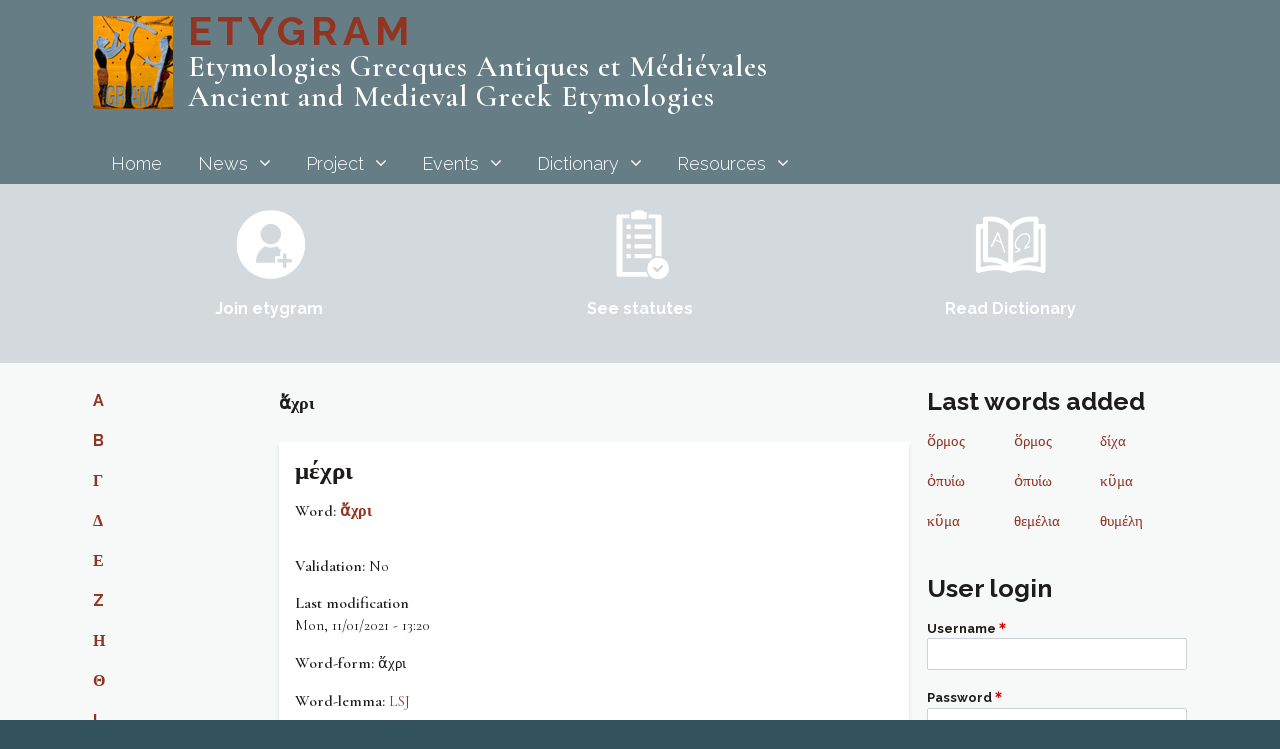

--- FILE ---
content_type: text/html; charset=UTF-8
request_url: http://appsweb-cepam.unice.fr/etygram/node/1068
body_size: 48090
content:
<!DOCTYPE html><html lang="en" dir="ltr" prefix="content: http://purl.org/rss/1.0/modules/content/  dc: http://purl.org/dc/terms/  foaf: http://xmlns.com/foaf/0.1/  og: http://ogp.me/ns#  rdfs: http://www.w3.org/2000/01/rdf-schema#  schema: http://schema.org/  sioc: http://rdfs.org/sioc/ns#  sioct: http://rdfs.org/sioc/types#  skos: http://www.w3.org/2004/02/skos/core#  xsd: http://www.w3.org/2001/XMLSchema# " class="no-js adaptivetheme">
  <head><link href="http://appsweb-cepam.unice.fr/etygram/themes/etygram/images/touch-icons/Icon-76-2x.png" rel="apple-touch-icon" sizes="152x152" /><link href="http://appsweb-cepam.unice.fr/etygram/themes/etygram/images/touch-icons/Icon-60-2x.png" rel="apple-touch-icon" sizes="120x120" /><link href="http://appsweb-cepam.unice.fr/etygram/themes/etygram/images/touch-icons/Icon-76.png" rel="apple-touch-icon" sizes="76x76" /><link href="http://appsweb-cepam.unice.fr/etygram/themes/etygram/images/touch-icons/Icon-60.png" rel="apple-touch-icon" sizes="60x60" /><link href="http://appsweb-cepam.unice.fr/etygram/themes/etygram/images/touch-icons/Icon-60.png" rel="shortcut icon" /><meta charset="utf-8" />
<meta name="Generator" content="Drupal 8 (https://www.drupal.org)" />
<meta name="MobileOptimized" content="width" />
<meta name="HandheldFriendly" content="true" />
<meta name="viewport" content="width=device-width, initial-scale=1.0" />
<link rel="canonical" href="http://appsweb-cepam.unice.fr/etygram/node/1068" />
<link rel="shortlink" href="http://appsweb-cepam.unice.fr/etygram/node/1068" />
<link rel="revision" href="http://appsweb-cepam.unice.fr/etygram/node/1068" />

    <link rel="dns-prefetch" href="//cdnjs.cloudflare.com"><title>μέχρι | Etygram</title>
    <link rel="stylesheet" media="all" href="/etygram/sites/default/files/css/css__u-D8FMrn0v4ZbaQH36PI4pGe2IFZxFnY0jluZkVcco.css" />
<link rel="stylesheet" media="all" href="https://fonts.googleapis.com/css?family=Cinzel:400,700|Cormorant+Garamond:400,400i,500,500i,600,600i,700,700i|EB+Garamond|Playfair+Display:400,400i,700,700i|Raleway:300,300i,400,400i,500,500i,700,700i,800,800i" />
<link rel="stylesheet" media="all" href="/etygram/sites/default/files/css/css_oT-1cc-yv523HHxc4XU0tB0CSnd4gAS1Bp83YifxzKc.css" />

    <script src="/etygram/core/assets/vendor/modernizr/modernizr.min.js?v=3.3.1"></script>

  </head><body role="document" class="user-logged-out path-node path-node-1068 page-node-type--etymon site-name--etygram theme-name--etygram">
        <a href="#block-etygram-content" class="visually-hidden focusable skip-link">Skip to main content</a>
    
      <div class="dialog-off-canvas-main-canvas" data-off-canvas-main-canvas>
    
<div class="page">
        <div class="l-pr page__row pr-navbar" id="navbar">
    <div class="l-rw regions container pr-navbar__rw arc--1 hr--1" data-at-regions="">
      <div  data-at-region="region-navbar" class="l-r region pr-navbar__navbar"><div id="block-logoetygram" class="block block-config-provider--block-content block-plugin-id--block-contentbc3079f5-f5c7-4638-a41c-5aba6412ec5b">
  <div class="block__inner">

    <div class="block__content"><div class="clearfix text-formatted field field-block-content--body field-formatter-text-default field-name-body field-type-text-with-summary field-label-hidden has-single"><div class="field__items"><div class="field__item"><p><img alt="logo etygram" data-entity-type="file" data-entity-uuid="395e68ae-5734-40fa-832d-eb9edccee004" src="/etygram/sites/default/files/inline-images/logo_etygram_2.jpg" /></p>
</div></div>
</div>
</div></div>
</div>
<div id="block-etygram-branding" class="block block-branding block-system block-system-branding-block">
  <div class="block__inner block-branding__inner">

    <div class="block__content block-branding__content site-branding"><span class="site-branding__text"><strong class="site-branding__name"><a href="/etygram/" title="Home" itemprop="url" rel="home" class="site-branding__name-link">Etygram</a></strong><em class="site-branding__slogan">Etymologies Grecques Antiques et Médiévales <br /> Ancient and Medieval Greek Etymologies</em></span></div></div>
</div>
<nav role="navigation" aria-labelledby="block-etygram-main-menu-menu" id="block-etygram-main-menu" class="rm-block rm-config-provider--system rm-plugin-id--system-menu-blockmain js-hide">
  <div class="rm-block__inner">
    <div class="rm-toggle">
      <button href="#rm-content" class="rm-toggle__link un-button" role='button' aria-controls="rm-content" aria-expanded="false">
                <svg class="rm-toggle__icon" viewBox="0 0 1792 1792" preserveAspectRatio="xMinYMid meet"><path d="M1664 1344v128q0 26-19 45t-45 19h-1408q-26 0-45-19t-19-45v-128q0-26 19-45t45-19h1408q26 0 45 19t19 45zm0-512v128q0 26-19 45t-45 19h-1408q-26 0-45-19t-19-45v-128q0-26 19-45t45-19h1408q26 0 45 19t19 45zm0-512v128q0 26-19 45t-45 19h-1408q-26 0-45-19t-19-45v-128q0-26 19-45t45-19h1408q26 0 45 19t19 45z"/></svg>
                <span class="rm-toggle__label" id="block-etygram-main-menu-menu">Main menu</span>
      </button>
    </div><div class="rm-block__content" id="rm-content">
        <span id="rm-accordion-trigger" class="hidden">
            <button class="rm-accordion-trigger un-button" role='button' aria-controls="child-menu" aria-expanded="false">
              <svg class="rm-accordion-trigger__icon" viewBox="0 0 1792 1792" preserveAspectRatio="xMinYMid meet"><path d="M1600 736v192q0 40-28 68t-68 28h-416v416q0 40-28 68t-68 28h-192q-40 0-68-28t-28-68v-416h-416q-40 0-68-28t-28-68v-192q0-40 28-68t68-28h416v-416q0-40 28-68t68-28h192q40 0 68 28t28 68v416h416q40 0 68 28t28 68z"/></svg>
            </button>
          </span><ul class="menu odd menu-level-1 menu-name--main">        <li class="menu__item menu__item-title--home" id="mlid-home">
          <span class="menu__link--wrapper"><a href="/etygram/node/2" class="menu__link" data-drupal-link-system-path="node/2">Home</a></span></li>        <li class="menu__item is-parent menu__item--expanded menu__item-title--news" id="mlid-news">
          <span class="menu__link--wrapper is-parent__wrapper"><a href="/etygram/node/2" title="News" class="menu__link" data-drupal-link-system-path="node/2">News</a></span><ul class="menu is-child even menu-level-2">        <li class="menu__item menu__item-title--etygr-2025-conf" id="mlid-etygr-2025-conf">
          <span class="menu__link--wrapper"><a href="/etygram/node/1929" class="menu__link" data-drupal-link-system-path="node/1929">ETYGR-2025 Conf.</a></span></li>        <li class="menu__item menu__item-title--other-information" id="mlid-other-information">
          <span class="menu__link--wrapper"><a href="/etygram/node/84" class="menu__link" data-drupal-link-system-path="node/84">Other information</a></span></li>        <li class="menu__item menu__item-title--etygr-publications" id="mlid-etygr-publications">
          <span class="menu__link--wrapper"><a href="/etygram/node/630" class="menu__link" data-drupal-link-system-path="node/630">ETYGR-Publications</a></span></li></ul></li>        <li class="menu__item is-parent menu__item--expanded menu__item-title--project" id="mlid-project">
          <span class="menu__link--wrapper is-parent__wrapper"><a href="/etygram/node/1" class="menu__link" data-drupal-link-system-path="node/1">Project</a></span><ul class="menu is-child even menu-level-2">        <li class="menu__item menu__item-title--association" id="mlid-association">
          <span class="menu__link--wrapper"><a href="/etygram/node/1" class="menu__link" data-drupal-link-system-path="node/1">Association</a></span></li>        <li class="menu__item is-parent menu__item--expanded menu__item-title--egascol" id="mlid-egascol">
          <span class="menu__link--wrapper is-parent__wrapper"><a href="/etygram/node/5" class="menu__link" data-drupal-link-system-path="node/5">Egascol</a></span><ul class="menu is-child odd menu-level-3">        <li class="menu__item menu__item-title--egascol-in-kerylos" id="mlid-egascol-in-kerylos">
          <span class="menu__link--wrapper"><a href="/etygram/node/5" class="menu__link" data-drupal-link-system-path="node/5">Egascol in Kerylos</a></span></li>        <li class="menu__item menu__item-title--delasalle-2018" id="mlid-delasalle-2018">
          <span class="menu__link--wrapper"><a href="/etygram/node/628" class="menu__link" data-drupal-link-system-path="node/628">Delasalle 2018</a></span></li>        <li class="menu__item menu__item-title--delasalle-2019" id="mlid-delasalle-2019">
          <span class="menu__link--wrapper"><a href="/etygram/node/629" class="menu__link" data-drupal-link-system-path="node/629">Delasalle 2019</a></span></li></ul></li>        <li class="menu__item menu__item-title--contact" id="mlid-contact">
          <span class="menu__link--wrapper"><a href="/etygram/node/1058" class="menu__link" data-drupal-link-system-path="node/1058">Contact</a></span></li></ul></li>        <li class="menu__item is-parent menu__item--expanded menu__item-title--events" id="mlid-events">
          <span class="menu__link--wrapper is-parent__wrapper"><a href="/etygram/node/4" class="menu__link" data-drupal-link-system-path="node/4">Events</a></span><ul class="menu is-child even menu-level-2">        <li class="menu__item is-parent menu__item--expanded menu__item-title--archives" id="mlid-archives">
          <span class="menu__link--wrapper is-parent__wrapper"><a href="/etygram/node/4" class="menu__link" data-drupal-link-system-path="node/4">Archives</a></span><ul class="menu is-child odd menu-level-3">        <li class="menu__item menu__item-title--_016-etygram-conference" id="mlid-_016-etygram-conference">
          <span class="menu__link--wrapper"><a href="/etygram/node/682" class="menu__link" data-drupal-link-system-path="node/682">2016 Etygram Conference</a></span></li>        <li class="menu__item menu__item-title--_018-etygram-conference" id="mlid-_018-etygram-conference">
          <span class="menu__link--wrapper"><a href="/etygram/node/681" class="menu__link" data-drupal-link-system-path="node/681">2018 Etygram Conference</a></span></li>        <li class="menu__item menu__item-title--_021-etygram-conference" id="mlid-_021-etygram-conference">
          <span class="menu__link--wrapper"><a href="/etygram/node/627" class="menu__link" data-drupal-link-system-path="node/627">2021 Etygram Conference</a></span></li>        <li class="menu__item menu__item-title--etygr-2016-videos" id="mlid-etygr-2016-videos">
          <span class="menu__link--wrapper"><a href="/etygram/node/4" class="menu__link" data-drupal-link-system-path="node/4">Etygr-2016-videos</a></span></li>        <li class="menu__item menu__item-title--etygr-2018-videos" id="mlid-etygr-2018-videos">
          <span class="menu__link--wrapper"><a href="/etygram/node/160" class="menu__link" data-drupal-link-system-path="node/160">Etygr-2018-videos</a></span></li></ul></li>        <li class="menu__item menu__item-title--_025-conference" id="mlid-_025-conference">
          <span class="menu__link--wrapper"><a href="/etygram/node/1929" class="menu__link" data-drupal-link-system-path="node/1929">2025 Conference</a></span></li></ul></li>        <li class="menu__item is-parent menu__item--expanded menu__item-title--dictionary" id="mlid-dictionary">
          <span class="menu__link--wrapper is-parent__wrapper"><a href="/etygram/dictionary" class="menu__link" data-drupal-link-system-path="dictionary">Dictionary</a></span><ul class="menu is-child even menu-level-2">        <li class="menu__item menu__item-title--presentation" id="mlid-presentation">
          <span class="menu__link--wrapper"><a href="/etygram/node/24" class="menu__link" data-drupal-link-system-path="node/24">Presentation</a></span></li>        <li class="menu__item menu__item-title--become-reporter" id="mlid-become-reporter">
          <span class="menu__link--wrapper"><a href="/etygram/node/10" class="menu__link" data-drupal-link-system-path="node/10">Become reporter</a></span></li>        <li class="menu__item menu__item-title--read-free-access" id="mlid-read-free-access">
          <span class="menu__link--wrapper"><a href="/etygram/dictionary" class="menu__link" data-drupal-link-system-path="dictionary">Read (free access)</a></span></li>        <li class="menu__item menu__item-title--instructions" id="mlid-instructions">
          <span class="menu__link--wrapper"><a href="/etygram/node/23" class="menu__link" data-drupal-link-system-path="node/23">Instructions</a></span></li></ul></li>        <li class="menu__item is-parent menu__item--expanded menu__item-title--resources" id="mlid-resources">
          <span class="menu__link--wrapper is-parent__wrapper"><a href="/etygram/node/3" class="menu__link" data-drupal-link-system-path="node/3">Resources</a></span><ul class="menu is-child even menu-level-2">        <li class="menu__item menu__item-title--bibliography" id="mlid-bibliography">
          <span class="menu__link--wrapper"><a href="/etygram/node/3" class="menu__link" data-drupal-link-system-path="node/3">Bibliography</a></span></li>        <li class="menu__item menu__item-title--online-resources" id="mlid-online-resources">
          <span class="menu__link--wrapper"><a href="/etygram/node/7" class="menu__link" data-drupal-link-system-path="node/7">Online resources</a></span></li>        <li class="menu__item menu__item-title--reference-tools" id="mlid-reference-tools">
          <span class="menu__link--wrapper"><a href="/etygram/node/8" class="menu__link" data-drupal-link-system-path="node/8">Reference tools</a></span></li></ul></li></ul></div></div>
</nav>
</div>
    </div>
  </div>
      <div class="l-pr page__row pr-highlighted" id="highlighted">
    <div class="l-rw regions container pr-highlighted__rw arc--1 hr--1" data-at-regions="">
      <div  data-at-region="region-highlighted" class="l-r region pr-highlighted__highlighted"><div data-drupal-messages-fallback class="hidden"></div>
</div>
    </div>
  </div>
      <div class="l-pr page__row pr-features regions-multiple" id="features">
    <div class="l-rw regions container pr-features__rw arc--3 hr--1-2-3" data-at-regions="">
      <div  data-at-region="region-features-first" class="l-r region pr-features__features-first"><div id="block-associationstatutes" class="block block-config-provider--block-content block-plugin-id--block-contentce25cfbd-4442-4525-bfa5-79be183d8e37">
  <div class="block__inner">

    <div class="block__content"><div class="clearfix text-formatted field field-block-content--body field-formatter-text-default field-name-body field-type-text-with-summary field-label-hidden has-single"><div class="field__items"><div class="field__item"><p class="text-align-center"><a data-entity-type="file" data-entity-uuid="39efe583-f2fc-4a4d-93fa-34d654b6f2cd" href="http://www.cepam.cnrs.fr/etygram/sites/default/files/2017-01/SITE-Association-ETYGRAM-Statutes-EN.pdf"><img alt="statutes" src="/etygram/sites/default/files/inline-images/statutes-01.png" /></a></p>

<h2 class="text-align-center"><a href="http://www.cepam.cnrs.fr/etygram/sites/default/files/2017-01/SITE-Association-ETYGRAM-Statutes-EN.pdf" style="color:#FFFFFF">See statutes</a></h2>
</div></div>
</div>
</div></div>
</div>
</div>
      <div  data-at-region="region-features-second" class="l-r region pr-features__features-second"><div id="block-membership" class="block block-config-provider--block-content block-plugin-id--block-content7a558fa2-f368-4c9c-b605-ee9c51ecb65d">
  <div class="block__inner">

    <div class="block__content"><div class="clearfix text-formatted field field-block-content--body field-formatter-text-default field-name-body field-type-text-with-summary field-label-hidden has-single"><div class="field__items"><div class="field__item"><p class="text-align-center"><a data-entity-type="file" data-entity-uuid="c711d1a6-be58-4bfd-a3ab-5f0139febd21" href="http://appsweb-cepam.unice.fr/etygram/sites/default/files/2025-11/Membership%20bulletin%20OK-ETYGRAM.pdf"><img alt="join" data-entity-type="" data-entity-uuid="" src="/etygram/sites/default/files/inline-images/join-01.png" /></a></p>

<h2 class="text-align-center" style="color:#FFFFFF"><a href="http://appsweb-cepam.unice.fr/etygram/sites/default/files/2025-11/Membership%20bulletin%20OK-ETYGRAM.pdf" style="color:#FFFFFF">Join etygram</a></h2>
</div></div>
</div>
</div></div>
</div>
</div>
      <div  data-at-region="region-features-third" class="l-r region pr-features__features-third"><div id="block-readdictionary" class="block block-config-provider--block-content block-plugin-id--block-content76bebe32-c19a-4ebb-9f7c-36d8404f31a3">
  <div class="block__inner">

    <div class="block__content"><div class="clearfix text-formatted field field-block-content--body field-formatter-text-default field-name-body field-type-text-with-summary field-label-hidden has-single"><div class="field__items"><div class="field__item"><p class="text-align-center"><a data-entity-type="file" data-entity-uuid="a543f2b1-6ddf-4cc5-8f8e-3c2b2d6600fb" href="/etygram/dictionary"><img alt="read" data-entity-type="" data-entity-uuid="" src="/etygram/sites/default/files/inline-images/read-01.png" /></a></p>

<h2 class="text-align-center"><a href="/etygram/dictionary" style="color:#FFFFFF">Read Dictionary</a></h2>
</div></div>
</div>
</div></div>
</div>
</div>
    </div>
  </div>
        <div class="l-pr page__row pr-main regions-multiple" id="main-content">
    <div class="l-rw regions container pr-main__rw arc--3 hr--1-2-3" data-at-regions="">
      <div  data-at-region="region-content" class="l-r region pr-main__content"><div class="views-element-container block block-config-provider--views block-plugin-id--views-blockword-associe-block-1" id="block-views-block-word-associe-block-1">
  <div class="block__inner">

    <div class="block__content"><div><div class="view view-word-associe view-id-word_associe view-display-id-block_1 js-view-dom-id-b1da4ec9d4d5a85550408620ceecbd8d6affa0f756ec39a426ec1039ebc9881e">
  
    
      
      <div class="view-content">
          <div class="views-row">
    <div class="views-field views-field-field-word h1-dico-wrapper"><h1 class="field-content h1-dico">ἄχρι</h1></div>
  </div>

    </div>
  
          </div>
</div>
</div></div>
</div>
<main id="block-etygram-content" class="block block-main-content" role="main">
  
  <article data-history-node-id="1068" role="article" about="/etygram/node/1068" class="node node--id-1068 node--type-etymon node--promoted node--view-mode-full">
  <div class="node__container">

    <header class="node__header"><h1 class="node__title"><span class="field field-name-title field-formatter-string field-type-string field-label-hidden">μέχρι</span>
</h1></header>

    <div class="node__content"><div class="field field-node-field-word field-entity-reference-type-taxonomy-term field-formatter-entity-reference-entity-view field-name-field-word field-type-entity-reference field-label-inline clearfix"><h3 class="field__label">Word</h3><div class="field__items"><div class="field__item">
        <span class="field__item-wrapper"><div about="/etygram/taxonomy/term/459" id="taxonomy-term-459" class="taxonomy-term vocabulary-dictionary">
  
      <h2><a href="/etygram/taxonomy/term/459"><div class="field field-taxonomy-term--name field-formatter-string field-name-name field-type-string field-label-hidden has-single"><div class="field__items"><div class="field__item">ἄχρι</div></div>
</div>
</a></h2>
    
  <div class="content">
    
  </div>
</div>
</span>
      </div></div>
</div>
<div class="field field-node--field-validation field-formatter-list-default field-name-field-validation field-type-list-string field-label-inline clearfix has-single"><h3 class="field__label">Validation</h3><div class="field__items"><div class="field__item">No</div></div>
</div>
<div class="field field-node--field-last-modification field-formatter-timestamp field-name-field-last-modification field-type-timestamp field-label-above has-single"><h3 class="field__label">Last modification</h3><div class="field__items"><div class="field__item">Mon, 11/01/2021 - 13:20</div></div>
</div>
<div class="clearfix text-formatted field field-node--field-word-form field-formatter-text-default field-name-field-word-form field-type-text field-label-inline has-single"><h3 class="field__label">Word-form</h3><div class="field__items"><div class="field__item">ἄχρι</div></div>
</div>
<div class="field field-node--field-word-lemma field-formatter-link field-name-field-word-lemma field-type-link field-label-inline clearfix has-single"><h3 class="field__label">Word-lemma</h3><div class="field__items"><div class="field__item"><a href="http://www.perseus.tufts.edu/hopper/text?doc=Perseus%3Atext%3A1999.04.0057%3Aentry%3Da%29/xri">LSJ</a></div></div>
</div>
<div class="field field-node--field-etymon-lemma field-formatter-link field-name-field-etymon-lemma field-type-link field-label-inline clearfix has-single"><h3 class="field__label">Etymon-lemma</h3><div class="field__items"><div class="field__item"><a href="http://www.perseus.tufts.edu/hopper/text?doc=Perseus%3Atext%3A1999.04.0057%3Aentry%3Dme/xri%5E">LSJ</a></div></div>
</div>
<div class="clearfix text-formatted field field-node--field-translitteration-word- field-formatter-text-default field-name-field-translitteration-word- field-type-text field-label-inline has-single"><h3 class="field__label">Transliteration (Word)</h3><div class="field__items"><div class="field__item">akhri</div></div>
</div>
<div class="clearfix text-formatted field field-node--field-english-translation-word- field-formatter-text-default field-name-field-english-translation-word- field-type-text field-label-inline has-single"><h3 class="field__label">English translation (word)</h3><div class="field__items"><div class="field__item">as far as, as long as</div></div>
</div>
<div class="clearfix text-formatted field field-node--field-translitteration-etymon field-formatter-text-default field-name-field-translitteration-etymon field-type-text field-label-inline has-single"><h3 class="field__label">Transliteration (Etymon)</h3><div class="field__items"><div class="field__item">mekhri</div></div>
</div>
<div class="clearfix text-formatted field field-node--field-english-translation-etymon field-formatter-text-default field-name-field-english-translation-etymon field-type-text field-label-inline has-single"><h3 class="field__label">English translation (etymon)</h3><div class="field__items"><div class="field__item">as far as</div></div>
</div>
<div class="clearfix text-formatted field field-node--field-author field-formatter-text-default field-name-field-author field-type-text field-label-inline has-single"><h3 class="field__label">Author</h3><div class="field__items"><div class="field__item">Herodian</div></div>
</div>
<div class="clearfix text-formatted field field-node--field-cent field-formatter-text-default field-name-field-cent field-type-text field-label-inline has-single"><h3 class="field__label">Century</h3><div class="field__items"><div class="field__item">2 AD</div></div>
</div>
<div class="clearfix text-formatted field field-node--field-ref-a- field-formatter-text-default field-name-field-ref-a- field-type-text field-label-inline has-single"><h3 class="field__label">Reference</h3><div class="field__items"><div class="field__item"><em>Peri orthographias</em>, Lentz III/2, p. 410</div></div>
</div>
<div class="clearfix text-formatted field field-node--field-edition field-formatter-text-default field-name-field-edition field-type-text field-label-inline has-single"><h3 class="field__label">Edition</h3><div class="field__items"><div class="field__item">A. Lentz, <em>Grammatici graeci</em>, vol. 3/2, Leipzig, 1870</div></div>
</div>
<div class="clearfix text-formatted field field-node--field-source field-formatter-text-default field-name-field-source field-type-text field-label-inline has-single"><h3 class="field__label">Source</h3><div class="field__items"><div class="field__item">Etym. Gudianum</div></div>
</div>
<div class="clearfix text-formatted field field-node--field-ref- field-formatter-text-default field-name-field-ref- field-type-text field-label-inline has-single"><h3 class="field__label">Ref.</h3><div class="field__items"><div class="field__item">Etym. Gudianum Additamenta alpha, p. 253</div></div>
</div>
<div class="clearfix text-formatted field field-node--field-ed-a- field-formatter-text-default field-name-field-ed-a- field-type-text field-label-inline has-single"><h3 class="field__label">Ed.</h3><div class="field__items"><div class="field__item">E.L. de Stefani, <em>Etymologicum Gudianum</em>, fasc. 1 & 2, Leipzig: Teubner, 1:1909; 2:1920 (repr. Amsterdam: Hakkert, 1965)</div></div>
</div>
<div class="clearfix text-formatted field field-node--field-quotation field-formatter-text-default field-name-field-quotation field-type-text-long field-label-inline has-single"><h3 class="field__label">Quotation</h3><div class="field__items"><div class="field__item"><p class="text-align-justify"><strong>Ἄχρι</strong>· ἀντὶ τοῦ <strong>μέχρι</strong> ἀποβολῇ τοῦ μ καὶ μεταθέσει τοῦ ε εἰς α. οὕτως Ἡρωδιανὸς ἐν τῇ Ὀρθογραφίᾳ.</p>
</div></div>
</div>
<div class="clearfix text-formatted field field-node--field-translation-en- field-formatter-text-default field-name-field-translation-en- field-type-text-long field-label-inline has-single"><h3 class="field__label">Translation (En)</h3><div class="field__items"><div class="field__item"><p class="text-align-justify"><em>Akhri</em> "<u>as far as</u>": instead of <em>mekhri</em> "<u>as far as</u>", by dropping of the [m] and change of the [e] into [a]. This is what Herodian says in the <em>Peri orthographias</em>.</p>
</div></div>
</div>
<div class="clearfix text-formatted field field-node--field-comment field-formatter-text-default field-name-field-comment field-type-text-long field-label-inline has-single"><h3 class="field__label">Comment</h3><div class="field__items"><div class="field__item"><p class="text-align-justify">Derivational etymology which is basically correct from the modern point of view, although the process is not. It implies two formal manipulations, one in the vowel and one in the consonant. On this model, Greek etymologists formulated a rule according to which&nbsp;in "Doric" (according to&nbsp;other sources, in Ionic), whenever a [e] is turned into [a], the initial consonant is dropped: this allowed them to build pairs like μέχρι / ἄχρι, δεινός / αἰνός "terrible", περι- / ἀρι- "greatly".</p>
</div></div>
</div>
<div class="clearfix text-formatted field field-node--field-parallels field-formatter-text-default field-name-field-parallels field-type-text-long field-label-inline has-single"><h3 class="field__label">Parallels</h3><div class="field__items"><div class="field__item"><p class="text-align-justify">Herodian, <em>De prosodia catholica</em>, Lentz III/1, p. 511 (Τὰ εἰς ις λήγοντα δισύλλαβα βαρύνεται, μόλις, μόγις, ἅλις, ἄνις ἀντὶ τοῦ χωρίς, μέχρις καὶ τὸ παρ’ αὐτὸ ἄχρις); idem, <em>Peri iliakēs prosōdias</em>, Lentz III/2, p. 101 (ἄχρις: Ἀρίσταρχος ὡς μέχρις ἀνεγίνωσκε, παρ’ ὃ καὶ ἐγένετο); Choeroboscus, <em>De orthographia (epitome)</em>, p. 194 (Αἰνός: Δεῖ γινώσκειν, ὅτι ἡνίκα τοῦτο τὸ δεινὸς τρέψῃ τὸ ε εἰς α, καὶ τὸ ἐν τῇ ἀρχῇ σύμφωνον, ἤγουν τὸ δ ἀποβάλῃ, αἰνὸς γίνεται, ὥσπερ μέχρι ἄχρι, κατὰ τροπὴν τοῦ ε εἰς α); Etym. Genuinum, alpha 1530 (Ἄχρι· ἕως· παρὰ τὸ μέχρι ἐπίρρημα γίνεται κατὰ ἀποβολὴν τοῦ μ καὶ † μεταθέσει τοῦ † ι εἰς α ἄχρι); <em>Epimerismi homerici ordine alphabetico traditi</em>, alpha 82 (ἀρίζηλος (Β 318): σημαίνει τὸν διάδηλον καὶ φανερόν. καὶ γίνεται ἐκ τοῦ αρι ἐπιτατικοῦ· τοῦτο ἐκ τῆς περί προθέσεως· αὕτη γάρ, ἡνίκα &lt;παρ&gt;οξύνεται, τὸ περισσῶς σημαίνει· ‘πέρι μέν σε τίω’ (Δ 257)· καὶ Δωρικῷ ἔθει τρέπεται τὸ ε εἰς α (ἡνίκ’ ἂ&lt;ν&gt; δὲ τραπῇ τὸ ε εἰς α, ἀποβάλλε&lt;τα&gt;ι καὶ τὸ κατ’ ἀρχὴν σύμφωνον, οἷον μέχρι ἄχρι)); Etym. Gudianum Additamenta, alpha, p. 253 (Ἄχρις καὶ ἄχρι κατὰ ἀποβολὴν τοῦ ς· παρὰ δὲ τὸ μέχρι εἴρηται ἀποβολῇ τοῦ μ καὶ τροπῇ τοῦ ε εἰς α, ὡς δεινός αἰνός ἀποβολῇ τοῦ ⟦δ⟧ καὶ τροπῇ τοῦ ε εἰς ⟦α⟧); Eustathius, <em>Comm. Il.</em> 3, 858 Van der Valk (Γίνεται δέ, φασί, τὸ ἄχρις ἀπὸ τοῦ μέχρις ἀποβολῇ τοῦ μῦ καὶ τροπῇ τοῦ φωνήεντος); Etym. Magnum, Kallierges, p. 36 (αἴνιγμα. […]&nbsp;Οἱ γὰρ Ἴωνες, ἡνίκα ὕφεσιν ποιήσωνται συμφώνου, τότε καὶ τὸ παραλῆγον φωνῆεν τρέπουσιν εἰς α· οἷον δεινὸς, αἰνός· μέχρις, ἄχρις); <em>ibid</em>., p. 182 (Ἄχρι: Ἕως, παρὰ τὸ μέχρι ἐπίρρημα γίνεται, κατὰ ἀποβολὴν τοῦ μ, καὶ μεταθέσει τοῦ ε εἰς α); Ps.-Zonaras, <em>Lexicon</em>, alpha, p. 365 (Ἄχρις. ἀντὶ τοῦ μέχρις, ἕως, κατὰ ἀποβολὴν τοῦ μ καὶ μετάθεσιν τοῦ ε εἰς α)</p>
</div></div>
</div>
<div class="clearfix text-formatted field field-node--field-modern-etymology field-formatter-text-default field-name-field-modern-etymology field-type-text field-label-inline has-single"><h3 class="field__label">Modern etymology</h3><div class="field__items"><div class="field__item">Zero grade of μέχρι (Beekes, EDG)</div></div>
</div>
<div class="clearfix text-formatted field field-node--field-persistence-in-modern-gree field-formatter-text-default field-name-field-persistence-in-modern-gree field-type-text field-label-inline has-single"><h3 class="field__label">Persistence in Modern Greek</h3><div class="field__items"><div class="field__item">No</div></div>
</div>
<div class="clearfix text-formatted field field-node--field-entry-by field-formatter-text-default field-name-field-entry-by field-type-text field-label-inline has-single"><h3 class="field__label">Entry By</h3><div class="field__items"><div class="field__item">Le Feuvre</div></div>
</div>
<div class="print__wrapper print__wrapper--pdf"><a href="/etygram/print/pdf/node/1068" class="print__link print__link--pdf">View PDF</a></div>
</div></article>

  
</main>
</div>
      <div  data-at-region="region-sidebar-first" class="l-r region pr-main__sidebar-first"><div id="block-termstaxo" class="block block-config-provider--blockgroup block-plugin-id--block-groupterms-taxo">
  <div class="block__inner">

    <div class="block__content"><div id="block-entrydictionnary" class="block block-config-provider--block-content block-plugin-id--block-content535568d7-8fd9-448b-9c6a-46b19faab513">
  <div class="block__inner">

    <div class="block__content"><div class="clearfix text-formatted field field-block-content--body field-formatter-text-default field-name-body field-type-text-with-summary field-label-hidden has-single"><div class="field__items"><div class="field__item"><h2 id="block-views-block-taxo-a-block-1-title"><a href="http://appsweb-cepam.unice.fr/etygram/taxonomy/term/a" hreflang="en">A</a></h2>

<h2 id="block-views-block-taxo-b-block-1-title"><a href="http://appsweb-cepam.unice.fr/etygram/taxonomy/term/β" hreflang="en">B</a></h2>

<h2 id="block-views-block-taxo-g-block-1-title"><a href="http://appsweb-cepam.unice.fr/etygram/taxonomy/term/γ" hreflang="en">Γ</a></h2>

<h2 id="block-views-block-duplicate-of-taxo-d-block-1-title"><a href="http://appsweb-cepam.unice.fr/etygram/taxonomy/term/δ" hreflang="en">Δ</a></h2>

<h2 id="block-views-block-taxo-e-block-1-title"><a href="http://appsweb-cepam.unice.fr/etygram/taxonomy/term/ε" hreflang="en">Ε</a></h2>

<h2 id="block-views-block-taxo-z-block-1-title"><a href="http://appsweb-cepam.unice.fr/etygram/taxonomy/term/ζ" hreflang="en">Z</a></h2>

<h2 id="block-views-block-taxo-h-block-1-title"><a href="http://appsweb-cepam.unice.fr/etygram/taxonomy/term/η" hreflang="en">Η</a></h2>

<h2 id="block-views-block-taxo-th-block-1-title"><a href="http://appsweb-cepam.unice.fr/etygram/taxonomy/term/θ" hreflang="en">Θ</a></h2>

<h2 id="block-views-block-duplicate-of-taxo-i-block-1-title"><a href="http://appsweb-cepam.unice.fr/etygram/taxonomy/term/ι" hreflang="en">I</a></h2>

<h2 id="block-views-block-duplicate-of-taxo-k-block-1-title"><a href="http://appsweb-cepam.unice.fr/etygram/taxonomy/term/κ" hreflang="en">K</a></h2>

<h2 id="block-views-block-taxo-lambda-block-1-title"><a href="http://appsweb-cepam.unice.fr/etygram/taxonomy/term/λ" hreflang="en">Λ</a></h2>

<h2 id="block-views-block-taxo-m-block-1-title"><a href="http://appsweb-cepam.unice.fr/etygram/taxonomy/term/μ" hreflang="en">M</a></h2>

<h2 id="block-views-block-duplicate-of-taxo-n-block-1-title"><a href="http://appsweb-cepam.unice.fr/etygram/taxonomy/term/ν" hreflang="en">N</a></h2>

<h2 id="block-views-block-duplicate-of-taxo-x-block-1-title"><a href="http://appsweb-cepam.unice.fr/etygram/taxonomy/term/ξ" hreflang="en">Ξ</a></h2>

<h2 id="block-views-block-taxo-o-block-1-title"><a href="http://appsweb-cepam.unice.fr/etygram/taxonomy/term/ο" hreflang="en">O</a></h2>

<h2 id="block-views-block-taxo-p-block-1-title"><a href="http://appsweb-cepam.unice.fr/etygram/taxonomy/term/π" hreflang="en">Π</a></h2>

<h2 id="block-views-block-taxo-r-block-1-title"><a href="http://appsweb-cepam.unice.fr/etygram/taxonomy/term/ρ" hreflang="en">P</a></h2>

<h2 id="block-views-block-taxo-v-block-1-title"><a href="http://appsweb-cepam.unice.fr/etygram/taxonomy/term/σ" hreflang="en">Σ</a></h2>

<h2 id="block-views-block-taxo-t-block-1-title"><a href="http://appsweb-cepam.unice.fr/etygram/taxonomy/term/τ" hreflang="en">T</a></h2>

<h2 id="block-views-block-taxo-y-block-1-title"><a href="http://appsweb-cepam.unice.fr/etygram/taxonomy/term/υ" hreflang="en">Υ</a></h2>

<h2 id="block-views-block-taxo-ph-block-1-title"><a href="http://appsweb-cepam.unice.fr/etygram/taxonomy/term/φ" hreflang="en">Φ</a></h2>

<h2 id="block-views-block-taxo-ch-block-1-title"><a href="http://appsweb-cepam.unice.fr/etygram/taxonomy/term/χ" hreflang="en">X</a></h2>

<h2 id="block-views-block-duplicate-of-taxo-ps-block-1-title"><a href="http://appsweb-cepam.unice.fr/etygram/taxonomy/term/ψ" hreflang="en">Ψ</a></h2>

<h2 id="block-views-block-duplicate-of-taxo-o-block-1-title"><a href="http://appsweb-cepam.unice.fr/etygram/taxonomy/term/Ω" hreflang="en">Ω</a></h2>
</div></div>
</div>
</div></div>
</div>
</div></div>
</div>
</div>
      <div  data-at-region="region-sidebar-second" class="l-r region pr-main__sidebar-second"><div class="views-element-container block block-config-provider--views block-plugin-id--views-blockaccueil-taxo-block-1 has-title" id="block-views-block-accueil-taxo-block-1" role="region" aria-labelledby="block-views-block-accueil-taxo-block-1-title">
  <div class="block__inner">

    <h2  class="block__title" id="block-views-block-accueil-taxo-block-1-title"><span>Last words added</span></h2><div class="block__content"><div><div class="view view-accueil-taxo view-id-accueil_taxo view-display-id-block_1 js-view-dom-id-f3edec6c0d677f2d5568d728734e6c32def0b16221ffec4c004c6e032c8b39bf">
  
    
      
      <div class="view-content">
          <div class="views-view-grid horizontal cols-3 clearfix">
            <div class="views-row clearfix row-1">
                  <div class="views-col col-1" style="width: 33.333333333333%;">
            <div class="views-field views-field-name"><span class="field-content"><a href="/etygram/taxonomy/term/1011" hreflang="en">ὅρμος</a></span></div>
          </div>
                  <div class="views-col col-2" style="width: 33.333333333333%;">
            <div class="views-field views-field-name"><span class="field-content"><a href="/etygram/taxonomy/term/1011" hreflang="en">ὅρμος</a></span></div>
          </div>
                  <div class="views-col col-3" style="width: 33.333333333333%;">
            <div class="views-field views-field-name"><span class="field-content"><a href="/etygram/taxonomy/term/1009" hreflang="en">δίχα</a></span></div>
          </div>
              </div>
          <div class="views-row clearfix row-2">
                  <div class="views-col col-1" style="width: 33.333333333333%;">
            <div class="views-field views-field-name"><span class="field-content"><a href="/etygram/taxonomy/term/1008" hreflang="en">ὀπυίω</a></span></div>
          </div>
                  <div class="views-col col-2" style="width: 33.333333333333%;">
            <div class="views-field views-field-name"><span class="field-content"><a href="/etygram/taxonomy/term/1008" hreflang="en">ὀπυίω</a></span></div>
          </div>
                  <div class="views-col col-3" style="width: 33.333333333333%;">
            <div class="views-field views-field-name"><span class="field-content"><a href="/etygram/taxonomy/term/1007" hreflang="en">κῦμα</a></span></div>
          </div>
              </div>
          <div class="views-row clearfix row-3">
                  <div class="views-col col-1" style="width: 33.333333333333%;">
            <div class="views-field views-field-name"><span class="field-content"><a href="/etygram/taxonomy/term/1007" hreflang="en">κῦμα</a></span></div>
          </div>
                  <div class="views-col col-2" style="width: 33.333333333333%;">
            <div class="views-field views-field-name"><span class="field-content"><a href="/etygram/taxonomy/term/1006" hreflang="en">θεμέλια</a></span></div>
          </div>
                  <div class="views-col col-3" style="width: 33.333333333333%;">
            <div class="views-field views-field-name"><span class="field-content"><a href="/etygram/taxonomy/term/1005" hreflang="en">θυμέλη</a></span></div>
          </div>
              </div>
      </div>

    </div>
  
          </div>
</div>
</div></div>
</div>
<div id="block-etygram-login" class="block block-config-provider--user block-plugin-id--user-login-block has-title" role="region" aria-labelledby="block-etygram-login-title">
  <div class="block__inner">

    <h2  class="block__title" id="block-etygram-login-title"><span>User login</span></h2><div class="block__content"><form class="user-login-form" data-drupal-selector="user-login-form" action="/etygram/node/1068?destination=/etygram/node/1068" method="post" id="user-login-form" accept-charset="UTF-8" role="form">
  <div class="js-form-item form-item js-form-type-textfield form-type-textfield js-form-item-name form-item-name">
      <label for="edit-name" class="js-form-required form-required">Username</label>
        <input autocorrect="none" autocapitalize="none" spellcheck="false" data-drupal-selector="edit-name" type="text" id="edit-name" name="name" value="" size="15" maxlength="60" class="form-text required" required="required" aria-required="true" />

        </div>
<div class="js-form-item form-item js-form-type-password form-type-password js-form-item-pass form-item-pass">
      <label for="edit-pass" class="js-form-required form-required">Password</label>
        <input data-drupal-selector="edit-pass" type="password" id="edit-pass" name="pass" size="15" maxlength="128" class="form-text required" required="required" aria-required="true" />

        </div>
<input autocomplete="off" data-drupal-selector="form-r-fdd-iz76syg3ims7zp8tb7hsscx7-dxdeho8xfipe" type="hidden" name="form_build_id" value="form-R_Fdd_IZ76sYG3IMS7ZP8tb7HSscx7-DxdEhO8xfIpE" />
<input data-drupal-selector="edit-user-login-form" type="hidden" name="form_id" value="user_login_form" />
<div data-drupal-selector="edit-actions" class="form-actions js-form-wrapper form-wrapper" id="edit-actions"><input data-drupal-selector="edit-submit" type="submit" id="edit-submit" name="op" value="Log in" class="button js-form-submit form-submit" />
</div>

</form>
<div class="item-list"><ul class="item-list__list"><li class="item-list__item"><a href="/etygram/user/password" title="Send password reset instructions via email." class="request-password-link">Reset your password</a></li></ul></div></div></div>
</div>
<div id="block-etymonadvancedsearch" class="block block-config-provider--block-content block-plugin-id--block-contentb9b4c450-4341-47f7-b7a1-15ae7d124107">
  <div class="block__inner">

    <div class="block__content"><div class="clearfix text-formatted field field-block-content--body field-formatter-text-default field-name-body field-type-text-with-summary field-label-hidden has-single"><div class="field__items"><div class="field__item"><p class="text-align-center"><input class="button js-form-submit form-submit" data-drupal-selector="edit-submit" id="edit-submit" name="op" onclick="window.location.href='/etygram/searchdb';" value="Etymon Searching" width="200" /></p>
</div></div>
</div>
</div></div>
</div>
</div>
    </div>
  </div>
        <div class="l-pr page__row pr-subfeatures" id="sub-features">
    <div class="l-rw regions container pr-subfeatures__rw arc--1 hr--1" data-at-regions="">
      <div  data-at-region="region-subfeatures-first" class="l-r region pr-subfeatures__subfeatures-first"><div id="block-partenaires" class="block block-config-provider--block-content block-plugin-id--block-content2e391687-b0db-4a91-9cb9-c03733c86d49">
  <div class="block__inner">

    <div class="block__content"><div class="clearfix text-formatted field field-block-content--body field-formatter-text-default field-name-body field-type-text-with-summary field-label-hidden has-single"><div class="field__items"><div class="field__item"><p class="text-align-left"><a href="http://www.cepam.cnrs.fr"><img alt="cepam" data-entity-type="file" data-entity-uuid="b3a45aa0-752d-4534-8c8c-65d41592590b" src="/etygram/sites/default/files/inline-images/cepam.png" /></a>&nbsp; &nbsp;&nbsp;&nbsp;<a href="https://www.monuments-nationaux.fr"><img alt="monum" data-entity-type="file" data-entity-uuid="a14aa647-3dfa-4174-9348-a934d79c516f" src="/etygram/sites/default/files/inline-images/lonum.png" /></a>&nbsp; &nbsp;&nbsp;&nbsp;<a href="http://www.efa.gr/index.php/"><img alt="ecole française d'athenes" data-entity-type="file" data-entity-uuid="9cd874dc-96ef-4d9c-801a-7805fcf5c57d" src="/etygram/sites/default/files/inline-images/LOGO_EFA_versionclassique.png" /></a><a href="https://www.orient-mediterranee.com/"><img alt="logo Orient et Méditerranée" data-entity-type="file" data-entity-uuid="f2a15e04-7d23-41e7-b50b-5b58259b3f00" height="96" src="/etygram/sites/default/files/inline-images/OetM.png" width="108" /></a>&nbsp;<img alt="ISA" data-entity-type="file" data-entity-uuid="8c7b2758-2cb3-49c2-abb3-a6bd43447d3e" src="/etygram/sites/default/files/inline-images/z_logo_Initiative_Sciences_Antiquite.png" />&nbsp;</p>
</div></div>
</div>
</div></div>
</div>
</div>
      
      
      
    </div>
  </div>
      <footer class="l-pr page__row pr-footer" role="contentinfo" id="footer">
    <div class="l-rw regions container pr-footer__rw arc--1 hr--1" data-at-regions="">
      <div  data-at-region="region-footer" class="l-r region pr-footer__footer"><nav role="navigation" aria-labelledby="block-etygram-footer-menu" id="block-etygram-footer" class="block block-menu block-config-provider--system block-plugin-id--system-menu-blockfooter">
  <div class="block__inner block-menu__inner">

    
    <h2 class="visually-hidden block__title block-menu__title" id="block-etygram-footer-menu"><span>Footer menu</span></h2>
    <div class="block__content block-menu__content"><ul class="menu odd menu-level-1 menu-name--footer">        <li class="menu__item menu__item-title--contact" id="mlid-contact">
          <span class="menu__link--wrapper"><a href="/etygram/node/1058" class="menu__link" data-drupal-link-system-path="node/1058">Contact</a></span></li>        <li class="menu__item menu__item-title--user-agreement" id="mlid-user-agreement">
          <span class="menu__link--wrapper"><a href="/etygram/node/9" class="menu__link" data-drupal-link-system-path="node/9">User agreement</a></span></li></ul></div></div>
</nav>
</div>
    </div>
  </footer>
    <div class="l-pr attribution"><div class="l-rw"><a href="http://adaptivethemes.com" class="attribution__link" target="_blank">Design by Adaptivethemes.com</a></div></div>
</div>

  </div>

    
    <script type="application/json" data-drupal-selector="drupal-settings-json">{"path":{"baseUrl":"\/etygram\/","scriptPath":null,"pathPrefix":"","currentPath":"node\/1068","currentPathIsAdmin":false,"isFront":false,"currentLanguage":"en"},"pluralDelimiter":"\u0003","ajaxPageState":{"theme":"etygram","libraries":"at_core\/at.accordion,at_core\/at.breakpoints,at_core\/at.fastclick_initialize,at_core\/at.orientationchangereload,at_core\/at.responsivemenus,at_core\/at.settings,etygram\/base,etygram\/ckeditor,etygram\/color,etygram\/comment,etygram\/contact,etygram\/custom_css,etygram\/custom_css_file,etygram\/etygram.layout.page,etygram\/fontfaceobserver,etygram\/fonts,etygram\/google_fonts,etygram\/language,etygram\/responsive_menus,etygram\/responsive_menus_accordion,etygram\/responsive_menus_dropmenu,etygram\/responsive_menus_slidedown,etygram\/responsive_tables,etygram\/taxonomy,etygram\/title_styles,etygram\/toolbar,ga\/analytics,system\/base,views\/views.module"},"suppressDeprecationErrors":true,"ga":{"commands":[["create","UA-215765259-1","auto",{"anonymizeIp":true}],["require","linkid"],["require","displayfeatures"],["send","pageview"]]},"etygram":{"at_responsivemenus":{"bp":"all and (min-width: 60.063em)","default":"ms-slidedown","responsive":"ms-dropmenu","acd":{"acd_load":true,"acd_default":true,"acd_responsive":false,"acd_both":false}},"at_breakpoints":{"wide":{"breakpoint":"at_core.simple.wide","mediaquery":"all and (min-width: 60.063em)"},"tablet":{"breakpoint":"at_core.simple.tablet-isolate","mediaquery":"all and (min-width: 45.063em) and (max-width: 60em)"},"mobile":{"breakpoint":"at_core.simple.mobile","mediaquery":"all and (max-width: 45em)"}}},"ajaxTrustedUrl":{"form_action_p_pvdeGsVG5zNF_XLGPTvYSKCf43t8qZYSwcfZl2uzM":true},"user":{"uid":0,"permissionsHash":"647260044941c73331c948edec51ebcfa69814c7cb9871e95f4f05a93350e535"}}</script>
<script src="/etygram/sites/default/files/js/js_UPPkP76dvk9B0NFeby6chtSLllhNCwswJK_U7yCZFZM.js"></script>
<script src="https://www.google-analytics.com/analytics.js" async></script>
<script src="/etygram/sites/default/files/js/js_Csfh_rYKxTxIqKFOQAR0q1d1438PMrfBDSoouT8O0sc.js"></script>
<script src="https://cdnjs.cloudflare.com/ajax/libs/enquire.js/2.1.2/enquire.min.js"></script>
<script src="/etygram/sites/default/files/js/js_WtA0iTWoGFXCxuKNCXPoqwNVBGWQdLypPbG0GdFc2ns.js"></script>
<script src="https://cdnjs.cloudflare.com/ajax/libs/fontfaceobserver/1.7.1/fontfaceobserver.standalone.min.js"></script>
<script src="/etygram/sites/default/files/js/js_g9MwOLv5jKCjknECopc9csfXQtN5iICqDJppNXc1D6A.js"></script>
<script src="https://cdnjs.cloudflare.com/ajax/libs/fastclick/1.0.6/fastclick.min.js"></script>
<script src="/etygram/sites/default/files/js/js_OsganvCPGh6f4RqeOkbduPLV8cGTWdH-drD8_NwEFrw.js"></script>

  </body>
</html>


--- FILE ---
content_type: text/plain
request_url: https://www.google-analytics.com/j/collect?v=1&_v=j102&a=331361762&t=pageview&_s=1&dl=http%3A%2F%2Fappsweb-cepam.unice.fr%2Fetygram%2Fnode%2F1068&ul=en-us%40posix&dt=%CE%BC%CE%AD%CF%87%CF%81%CE%B9%20%7C%20Etygram&sr=1280x720&vp=1280x720&_u=KGBAgEIhAAAAACAAI~&jid=1904651559&gjid=841050895&cid=2041409663.1768821777&tid=UA-215765259-1&_gid=448359273.1768821777&_slc=1&z=1839337556
body_size: -452
content:
2,cG-V7EZNKQ6PG

--- FILE ---
content_type: application/javascript; charset=utf-8
request_url: https://cdnjs.cloudflare.com/ajax/libs/fontfaceobserver/1.7.1/fontfaceobserver.standalone.min.js
body_size: 566
content:
!function(){function e(e,t){c?e.addEventListener("scroll",t,!1):e.attachEvent("scroll",t)}function t(e){document.body?e():c?document.addEventListener("DOMContentLoaded",e):document.attachEvent("onreadystatechange",function(){"interactive"!=document.readyState&&"complete"!=document.readyState||e()})}function n(e){this.a=document.createElement("div"),this.a.setAttribute("aria-hidden","true"),this.a.appendChild(document.createTextNode(e)),this.b=document.createElement("span"),this.c=document.createElement("span"),this.h=document.createElement("span"),this.f=document.createElement("span"),this.g=-1,this.b.style.cssText="max-width:none;display:inline-block;position:absolute;height:100%;width:100%;overflow:scroll;font-size:16px;",this.c.style.cssText="max-width:none;display:inline-block;position:absolute;height:100%;width:100%;overflow:scroll;font-size:16px;",this.f.style.cssText="max-width:none;display:inline-block;position:absolute;height:100%;width:100%;overflow:scroll;font-size:16px;",this.h.style.cssText="display:inline-block;width:200%;height:200%;font-size:16px;max-width:none;",this.b.appendChild(this.h),this.c.appendChild(this.f),this.a.appendChild(this.b),this.a.appendChild(this.c)}function i(e,t){e.a.style.cssText="max-width:none;min-width:20px;min-height:20px;display:inline-block;overflow:hidden;position:absolute;width:auto;margin:0;padding:0;top:-999px;left:-999px;white-space:nowrap;font:"+t+";"}function o(e){var t=e.a.offsetWidth,n=t+100;return e.f.style.width=n+"px",e.c.scrollLeft=n,e.b.scrollLeft=e.b.scrollWidth+100,e.g!==t?(e.g=t,!0):!1}function s(t,n){function i(){var e=s;o(e)&&null!==e.a.parentNode&&n(e.g)}var s=t;e(t.b,i),e(t.c,i),o(t)}function a(e,t){var n=t||{};this.family=e,this.style=n.style||"normal",this.weight=n.weight||"normal",this.stretch=n.stretch||"normal"}function d(){if(null===h){var e=document.createElement("div");try{e.style.font="condensed 100px sans-serif"}catch(t){}h=""!==e.style.font}return h}function l(e,t){return[e.style,e.weight,d()?e.stretch:"","100px",t].join(" ")}var c=!!document.addEventListener,r=null,h=null,f=!!window.FontFace;a.prototype.load=function(e,o){var a=this,d=e||"BESbswy",c=o||3e3,h=(new Date).getTime();return new Promise(function(e,o){if(f){var u=new Promise(function(e,t){function n(){(new Date).getTime()-h>=c?t():document.fonts.load(l(a,a.family),d).then(function(t){1<=t.length?e():setTimeout(n,25)},function(){t()})}n()}),p=new Promise(function(e,t){setTimeout(t,c)});Promise.race([p,u]).then(function(){e(a)},function(){o(a)})}else t(function(){function t(){var t;(t=-1!=w&&-1!=y||-1!=w&&-1!=v||-1!=y&&-1!=v)&&((t=w!=y&&w!=v&&y!=v)||(null===r&&(t=/AppleWebKit\/([0-9]+)(?:\.([0-9]+))/.exec(window.navigator.userAgent),r=!!t&&(536>parseInt(t[1],10)||536===parseInt(t[1],10)&&11>=parseInt(t[2],10))),t=r&&(w==b&&y==b&&v==b||w==x&&y==x&&v==x||w==g&&y==g&&v==g)),t=!t),t&&(null!==E.parentNode&&E.parentNode.removeChild(E),clearTimeout(T),e(a))}function f(){if((new Date).getTime()-h>=c)null!==E.parentNode&&E.parentNode.removeChild(E),o(a);else{var e=document.hidden;!0!==e&&void 0!==e||(w=u.a.offsetWidth,y=p.a.offsetWidth,v=m.a.offsetWidth,t()),T=setTimeout(f,50)}}var u=new n(d),p=new n(d),m=new n(d),w=-1,y=-1,v=-1,b=-1,x=-1,g=-1,E=document.createElement("div"),T=0;E.dir="ltr",i(u,l(a,"sans-serif")),i(p,l(a,"serif")),i(m,l(a,"monospace")),E.appendChild(u.a),E.appendChild(p.a),E.appendChild(m.a),document.body.appendChild(E),b=u.a.offsetWidth,x=p.a.offsetWidth,g=m.a.offsetWidth,f(),s(u,function(e){w=e,t()}),i(u,l(a,'"'+a.family+'",sans-serif')),s(p,function(e){y=e,t()}),i(p,l(a,'"'+a.family+'",serif')),s(m,function(e){v=e,t()}),i(m,l(a,'"'+a.family+'",monospace'))})})},window.FontFaceObserver=a,window.FontFaceObserver.prototype.check=window.FontFaceObserver.prototype.load=a.prototype.load,"undefined"!=typeof module&&(module.exports=window.FontFaceObserver)}();
//# sourceMappingURL=./fontfaceobserver.standalone.min.js.map